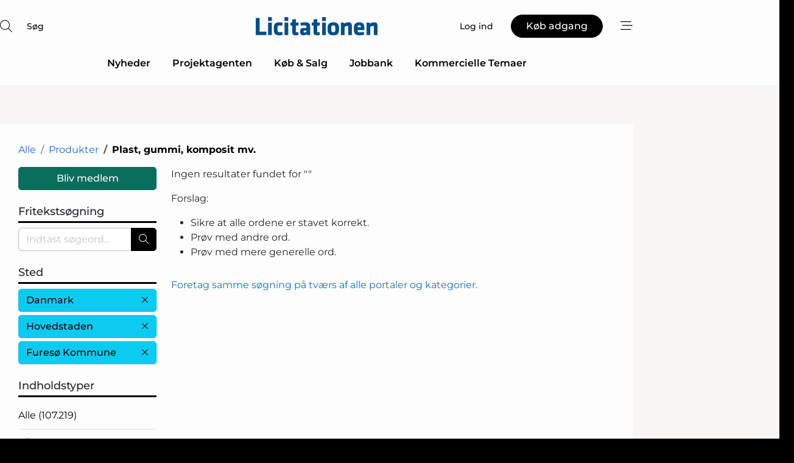

--- FILE ---
content_type: text/html; charset=utf-8
request_url: https://www.google.com/recaptcha/api2/anchor?ar=1&k=6LcZbAgTAAAAAODfOIKuiiorLP67ZM1NeQFjkNub&co=aHR0cHM6Ly93d3cubGljaXRhdGlvbmVuLmRrOjQ0Mw..&hl=da&v=PoyoqOPhxBO7pBk68S4YbpHZ&size=normal&anchor-ms=20000&execute-ms=30000&cb=hximyq3q0yvg
body_size: 49439
content:
<!DOCTYPE HTML><html dir="ltr" lang="da"><head><meta http-equiv="Content-Type" content="text/html; charset=UTF-8">
<meta http-equiv="X-UA-Compatible" content="IE=edge">
<title>reCAPTCHA</title>
<style type="text/css">
/* cyrillic-ext */
@font-face {
  font-family: 'Roboto';
  font-style: normal;
  font-weight: 400;
  font-stretch: 100%;
  src: url(//fonts.gstatic.com/s/roboto/v48/KFO7CnqEu92Fr1ME7kSn66aGLdTylUAMa3GUBHMdazTgWw.woff2) format('woff2');
  unicode-range: U+0460-052F, U+1C80-1C8A, U+20B4, U+2DE0-2DFF, U+A640-A69F, U+FE2E-FE2F;
}
/* cyrillic */
@font-face {
  font-family: 'Roboto';
  font-style: normal;
  font-weight: 400;
  font-stretch: 100%;
  src: url(//fonts.gstatic.com/s/roboto/v48/KFO7CnqEu92Fr1ME7kSn66aGLdTylUAMa3iUBHMdazTgWw.woff2) format('woff2');
  unicode-range: U+0301, U+0400-045F, U+0490-0491, U+04B0-04B1, U+2116;
}
/* greek-ext */
@font-face {
  font-family: 'Roboto';
  font-style: normal;
  font-weight: 400;
  font-stretch: 100%;
  src: url(//fonts.gstatic.com/s/roboto/v48/KFO7CnqEu92Fr1ME7kSn66aGLdTylUAMa3CUBHMdazTgWw.woff2) format('woff2');
  unicode-range: U+1F00-1FFF;
}
/* greek */
@font-face {
  font-family: 'Roboto';
  font-style: normal;
  font-weight: 400;
  font-stretch: 100%;
  src: url(//fonts.gstatic.com/s/roboto/v48/KFO7CnqEu92Fr1ME7kSn66aGLdTylUAMa3-UBHMdazTgWw.woff2) format('woff2');
  unicode-range: U+0370-0377, U+037A-037F, U+0384-038A, U+038C, U+038E-03A1, U+03A3-03FF;
}
/* math */
@font-face {
  font-family: 'Roboto';
  font-style: normal;
  font-weight: 400;
  font-stretch: 100%;
  src: url(//fonts.gstatic.com/s/roboto/v48/KFO7CnqEu92Fr1ME7kSn66aGLdTylUAMawCUBHMdazTgWw.woff2) format('woff2');
  unicode-range: U+0302-0303, U+0305, U+0307-0308, U+0310, U+0312, U+0315, U+031A, U+0326-0327, U+032C, U+032F-0330, U+0332-0333, U+0338, U+033A, U+0346, U+034D, U+0391-03A1, U+03A3-03A9, U+03B1-03C9, U+03D1, U+03D5-03D6, U+03F0-03F1, U+03F4-03F5, U+2016-2017, U+2034-2038, U+203C, U+2040, U+2043, U+2047, U+2050, U+2057, U+205F, U+2070-2071, U+2074-208E, U+2090-209C, U+20D0-20DC, U+20E1, U+20E5-20EF, U+2100-2112, U+2114-2115, U+2117-2121, U+2123-214F, U+2190, U+2192, U+2194-21AE, U+21B0-21E5, U+21F1-21F2, U+21F4-2211, U+2213-2214, U+2216-22FF, U+2308-230B, U+2310, U+2319, U+231C-2321, U+2336-237A, U+237C, U+2395, U+239B-23B7, U+23D0, U+23DC-23E1, U+2474-2475, U+25AF, U+25B3, U+25B7, U+25BD, U+25C1, U+25CA, U+25CC, U+25FB, U+266D-266F, U+27C0-27FF, U+2900-2AFF, U+2B0E-2B11, U+2B30-2B4C, U+2BFE, U+3030, U+FF5B, U+FF5D, U+1D400-1D7FF, U+1EE00-1EEFF;
}
/* symbols */
@font-face {
  font-family: 'Roboto';
  font-style: normal;
  font-weight: 400;
  font-stretch: 100%;
  src: url(//fonts.gstatic.com/s/roboto/v48/KFO7CnqEu92Fr1ME7kSn66aGLdTylUAMaxKUBHMdazTgWw.woff2) format('woff2');
  unicode-range: U+0001-000C, U+000E-001F, U+007F-009F, U+20DD-20E0, U+20E2-20E4, U+2150-218F, U+2190, U+2192, U+2194-2199, U+21AF, U+21E6-21F0, U+21F3, U+2218-2219, U+2299, U+22C4-22C6, U+2300-243F, U+2440-244A, U+2460-24FF, U+25A0-27BF, U+2800-28FF, U+2921-2922, U+2981, U+29BF, U+29EB, U+2B00-2BFF, U+4DC0-4DFF, U+FFF9-FFFB, U+10140-1018E, U+10190-1019C, U+101A0, U+101D0-101FD, U+102E0-102FB, U+10E60-10E7E, U+1D2C0-1D2D3, U+1D2E0-1D37F, U+1F000-1F0FF, U+1F100-1F1AD, U+1F1E6-1F1FF, U+1F30D-1F30F, U+1F315, U+1F31C, U+1F31E, U+1F320-1F32C, U+1F336, U+1F378, U+1F37D, U+1F382, U+1F393-1F39F, U+1F3A7-1F3A8, U+1F3AC-1F3AF, U+1F3C2, U+1F3C4-1F3C6, U+1F3CA-1F3CE, U+1F3D4-1F3E0, U+1F3ED, U+1F3F1-1F3F3, U+1F3F5-1F3F7, U+1F408, U+1F415, U+1F41F, U+1F426, U+1F43F, U+1F441-1F442, U+1F444, U+1F446-1F449, U+1F44C-1F44E, U+1F453, U+1F46A, U+1F47D, U+1F4A3, U+1F4B0, U+1F4B3, U+1F4B9, U+1F4BB, U+1F4BF, U+1F4C8-1F4CB, U+1F4D6, U+1F4DA, U+1F4DF, U+1F4E3-1F4E6, U+1F4EA-1F4ED, U+1F4F7, U+1F4F9-1F4FB, U+1F4FD-1F4FE, U+1F503, U+1F507-1F50B, U+1F50D, U+1F512-1F513, U+1F53E-1F54A, U+1F54F-1F5FA, U+1F610, U+1F650-1F67F, U+1F687, U+1F68D, U+1F691, U+1F694, U+1F698, U+1F6AD, U+1F6B2, U+1F6B9-1F6BA, U+1F6BC, U+1F6C6-1F6CF, U+1F6D3-1F6D7, U+1F6E0-1F6EA, U+1F6F0-1F6F3, U+1F6F7-1F6FC, U+1F700-1F7FF, U+1F800-1F80B, U+1F810-1F847, U+1F850-1F859, U+1F860-1F887, U+1F890-1F8AD, U+1F8B0-1F8BB, U+1F8C0-1F8C1, U+1F900-1F90B, U+1F93B, U+1F946, U+1F984, U+1F996, U+1F9E9, U+1FA00-1FA6F, U+1FA70-1FA7C, U+1FA80-1FA89, U+1FA8F-1FAC6, U+1FACE-1FADC, U+1FADF-1FAE9, U+1FAF0-1FAF8, U+1FB00-1FBFF;
}
/* vietnamese */
@font-face {
  font-family: 'Roboto';
  font-style: normal;
  font-weight: 400;
  font-stretch: 100%;
  src: url(//fonts.gstatic.com/s/roboto/v48/KFO7CnqEu92Fr1ME7kSn66aGLdTylUAMa3OUBHMdazTgWw.woff2) format('woff2');
  unicode-range: U+0102-0103, U+0110-0111, U+0128-0129, U+0168-0169, U+01A0-01A1, U+01AF-01B0, U+0300-0301, U+0303-0304, U+0308-0309, U+0323, U+0329, U+1EA0-1EF9, U+20AB;
}
/* latin-ext */
@font-face {
  font-family: 'Roboto';
  font-style: normal;
  font-weight: 400;
  font-stretch: 100%;
  src: url(//fonts.gstatic.com/s/roboto/v48/KFO7CnqEu92Fr1ME7kSn66aGLdTylUAMa3KUBHMdazTgWw.woff2) format('woff2');
  unicode-range: U+0100-02BA, U+02BD-02C5, U+02C7-02CC, U+02CE-02D7, U+02DD-02FF, U+0304, U+0308, U+0329, U+1D00-1DBF, U+1E00-1E9F, U+1EF2-1EFF, U+2020, U+20A0-20AB, U+20AD-20C0, U+2113, U+2C60-2C7F, U+A720-A7FF;
}
/* latin */
@font-face {
  font-family: 'Roboto';
  font-style: normal;
  font-weight: 400;
  font-stretch: 100%;
  src: url(//fonts.gstatic.com/s/roboto/v48/KFO7CnqEu92Fr1ME7kSn66aGLdTylUAMa3yUBHMdazQ.woff2) format('woff2');
  unicode-range: U+0000-00FF, U+0131, U+0152-0153, U+02BB-02BC, U+02C6, U+02DA, U+02DC, U+0304, U+0308, U+0329, U+2000-206F, U+20AC, U+2122, U+2191, U+2193, U+2212, U+2215, U+FEFF, U+FFFD;
}
/* cyrillic-ext */
@font-face {
  font-family: 'Roboto';
  font-style: normal;
  font-weight: 500;
  font-stretch: 100%;
  src: url(//fonts.gstatic.com/s/roboto/v48/KFO7CnqEu92Fr1ME7kSn66aGLdTylUAMa3GUBHMdazTgWw.woff2) format('woff2');
  unicode-range: U+0460-052F, U+1C80-1C8A, U+20B4, U+2DE0-2DFF, U+A640-A69F, U+FE2E-FE2F;
}
/* cyrillic */
@font-face {
  font-family: 'Roboto';
  font-style: normal;
  font-weight: 500;
  font-stretch: 100%;
  src: url(//fonts.gstatic.com/s/roboto/v48/KFO7CnqEu92Fr1ME7kSn66aGLdTylUAMa3iUBHMdazTgWw.woff2) format('woff2');
  unicode-range: U+0301, U+0400-045F, U+0490-0491, U+04B0-04B1, U+2116;
}
/* greek-ext */
@font-face {
  font-family: 'Roboto';
  font-style: normal;
  font-weight: 500;
  font-stretch: 100%;
  src: url(//fonts.gstatic.com/s/roboto/v48/KFO7CnqEu92Fr1ME7kSn66aGLdTylUAMa3CUBHMdazTgWw.woff2) format('woff2');
  unicode-range: U+1F00-1FFF;
}
/* greek */
@font-face {
  font-family: 'Roboto';
  font-style: normal;
  font-weight: 500;
  font-stretch: 100%;
  src: url(//fonts.gstatic.com/s/roboto/v48/KFO7CnqEu92Fr1ME7kSn66aGLdTylUAMa3-UBHMdazTgWw.woff2) format('woff2');
  unicode-range: U+0370-0377, U+037A-037F, U+0384-038A, U+038C, U+038E-03A1, U+03A3-03FF;
}
/* math */
@font-face {
  font-family: 'Roboto';
  font-style: normal;
  font-weight: 500;
  font-stretch: 100%;
  src: url(//fonts.gstatic.com/s/roboto/v48/KFO7CnqEu92Fr1ME7kSn66aGLdTylUAMawCUBHMdazTgWw.woff2) format('woff2');
  unicode-range: U+0302-0303, U+0305, U+0307-0308, U+0310, U+0312, U+0315, U+031A, U+0326-0327, U+032C, U+032F-0330, U+0332-0333, U+0338, U+033A, U+0346, U+034D, U+0391-03A1, U+03A3-03A9, U+03B1-03C9, U+03D1, U+03D5-03D6, U+03F0-03F1, U+03F4-03F5, U+2016-2017, U+2034-2038, U+203C, U+2040, U+2043, U+2047, U+2050, U+2057, U+205F, U+2070-2071, U+2074-208E, U+2090-209C, U+20D0-20DC, U+20E1, U+20E5-20EF, U+2100-2112, U+2114-2115, U+2117-2121, U+2123-214F, U+2190, U+2192, U+2194-21AE, U+21B0-21E5, U+21F1-21F2, U+21F4-2211, U+2213-2214, U+2216-22FF, U+2308-230B, U+2310, U+2319, U+231C-2321, U+2336-237A, U+237C, U+2395, U+239B-23B7, U+23D0, U+23DC-23E1, U+2474-2475, U+25AF, U+25B3, U+25B7, U+25BD, U+25C1, U+25CA, U+25CC, U+25FB, U+266D-266F, U+27C0-27FF, U+2900-2AFF, U+2B0E-2B11, U+2B30-2B4C, U+2BFE, U+3030, U+FF5B, U+FF5D, U+1D400-1D7FF, U+1EE00-1EEFF;
}
/* symbols */
@font-face {
  font-family: 'Roboto';
  font-style: normal;
  font-weight: 500;
  font-stretch: 100%;
  src: url(//fonts.gstatic.com/s/roboto/v48/KFO7CnqEu92Fr1ME7kSn66aGLdTylUAMaxKUBHMdazTgWw.woff2) format('woff2');
  unicode-range: U+0001-000C, U+000E-001F, U+007F-009F, U+20DD-20E0, U+20E2-20E4, U+2150-218F, U+2190, U+2192, U+2194-2199, U+21AF, U+21E6-21F0, U+21F3, U+2218-2219, U+2299, U+22C4-22C6, U+2300-243F, U+2440-244A, U+2460-24FF, U+25A0-27BF, U+2800-28FF, U+2921-2922, U+2981, U+29BF, U+29EB, U+2B00-2BFF, U+4DC0-4DFF, U+FFF9-FFFB, U+10140-1018E, U+10190-1019C, U+101A0, U+101D0-101FD, U+102E0-102FB, U+10E60-10E7E, U+1D2C0-1D2D3, U+1D2E0-1D37F, U+1F000-1F0FF, U+1F100-1F1AD, U+1F1E6-1F1FF, U+1F30D-1F30F, U+1F315, U+1F31C, U+1F31E, U+1F320-1F32C, U+1F336, U+1F378, U+1F37D, U+1F382, U+1F393-1F39F, U+1F3A7-1F3A8, U+1F3AC-1F3AF, U+1F3C2, U+1F3C4-1F3C6, U+1F3CA-1F3CE, U+1F3D4-1F3E0, U+1F3ED, U+1F3F1-1F3F3, U+1F3F5-1F3F7, U+1F408, U+1F415, U+1F41F, U+1F426, U+1F43F, U+1F441-1F442, U+1F444, U+1F446-1F449, U+1F44C-1F44E, U+1F453, U+1F46A, U+1F47D, U+1F4A3, U+1F4B0, U+1F4B3, U+1F4B9, U+1F4BB, U+1F4BF, U+1F4C8-1F4CB, U+1F4D6, U+1F4DA, U+1F4DF, U+1F4E3-1F4E6, U+1F4EA-1F4ED, U+1F4F7, U+1F4F9-1F4FB, U+1F4FD-1F4FE, U+1F503, U+1F507-1F50B, U+1F50D, U+1F512-1F513, U+1F53E-1F54A, U+1F54F-1F5FA, U+1F610, U+1F650-1F67F, U+1F687, U+1F68D, U+1F691, U+1F694, U+1F698, U+1F6AD, U+1F6B2, U+1F6B9-1F6BA, U+1F6BC, U+1F6C6-1F6CF, U+1F6D3-1F6D7, U+1F6E0-1F6EA, U+1F6F0-1F6F3, U+1F6F7-1F6FC, U+1F700-1F7FF, U+1F800-1F80B, U+1F810-1F847, U+1F850-1F859, U+1F860-1F887, U+1F890-1F8AD, U+1F8B0-1F8BB, U+1F8C0-1F8C1, U+1F900-1F90B, U+1F93B, U+1F946, U+1F984, U+1F996, U+1F9E9, U+1FA00-1FA6F, U+1FA70-1FA7C, U+1FA80-1FA89, U+1FA8F-1FAC6, U+1FACE-1FADC, U+1FADF-1FAE9, U+1FAF0-1FAF8, U+1FB00-1FBFF;
}
/* vietnamese */
@font-face {
  font-family: 'Roboto';
  font-style: normal;
  font-weight: 500;
  font-stretch: 100%;
  src: url(//fonts.gstatic.com/s/roboto/v48/KFO7CnqEu92Fr1ME7kSn66aGLdTylUAMa3OUBHMdazTgWw.woff2) format('woff2');
  unicode-range: U+0102-0103, U+0110-0111, U+0128-0129, U+0168-0169, U+01A0-01A1, U+01AF-01B0, U+0300-0301, U+0303-0304, U+0308-0309, U+0323, U+0329, U+1EA0-1EF9, U+20AB;
}
/* latin-ext */
@font-face {
  font-family: 'Roboto';
  font-style: normal;
  font-weight: 500;
  font-stretch: 100%;
  src: url(//fonts.gstatic.com/s/roboto/v48/KFO7CnqEu92Fr1ME7kSn66aGLdTylUAMa3KUBHMdazTgWw.woff2) format('woff2');
  unicode-range: U+0100-02BA, U+02BD-02C5, U+02C7-02CC, U+02CE-02D7, U+02DD-02FF, U+0304, U+0308, U+0329, U+1D00-1DBF, U+1E00-1E9F, U+1EF2-1EFF, U+2020, U+20A0-20AB, U+20AD-20C0, U+2113, U+2C60-2C7F, U+A720-A7FF;
}
/* latin */
@font-face {
  font-family: 'Roboto';
  font-style: normal;
  font-weight: 500;
  font-stretch: 100%;
  src: url(//fonts.gstatic.com/s/roboto/v48/KFO7CnqEu92Fr1ME7kSn66aGLdTylUAMa3yUBHMdazQ.woff2) format('woff2');
  unicode-range: U+0000-00FF, U+0131, U+0152-0153, U+02BB-02BC, U+02C6, U+02DA, U+02DC, U+0304, U+0308, U+0329, U+2000-206F, U+20AC, U+2122, U+2191, U+2193, U+2212, U+2215, U+FEFF, U+FFFD;
}
/* cyrillic-ext */
@font-face {
  font-family: 'Roboto';
  font-style: normal;
  font-weight: 900;
  font-stretch: 100%;
  src: url(//fonts.gstatic.com/s/roboto/v48/KFO7CnqEu92Fr1ME7kSn66aGLdTylUAMa3GUBHMdazTgWw.woff2) format('woff2');
  unicode-range: U+0460-052F, U+1C80-1C8A, U+20B4, U+2DE0-2DFF, U+A640-A69F, U+FE2E-FE2F;
}
/* cyrillic */
@font-face {
  font-family: 'Roboto';
  font-style: normal;
  font-weight: 900;
  font-stretch: 100%;
  src: url(//fonts.gstatic.com/s/roboto/v48/KFO7CnqEu92Fr1ME7kSn66aGLdTylUAMa3iUBHMdazTgWw.woff2) format('woff2');
  unicode-range: U+0301, U+0400-045F, U+0490-0491, U+04B0-04B1, U+2116;
}
/* greek-ext */
@font-face {
  font-family: 'Roboto';
  font-style: normal;
  font-weight: 900;
  font-stretch: 100%;
  src: url(//fonts.gstatic.com/s/roboto/v48/KFO7CnqEu92Fr1ME7kSn66aGLdTylUAMa3CUBHMdazTgWw.woff2) format('woff2');
  unicode-range: U+1F00-1FFF;
}
/* greek */
@font-face {
  font-family: 'Roboto';
  font-style: normal;
  font-weight: 900;
  font-stretch: 100%;
  src: url(//fonts.gstatic.com/s/roboto/v48/KFO7CnqEu92Fr1ME7kSn66aGLdTylUAMa3-UBHMdazTgWw.woff2) format('woff2');
  unicode-range: U+0370-0377, U+037A-037F, U+0384-038A, U+038C, U+038E-03A1, U+03A3-03FF;
}
/* math */
@font-face {
  font-family: 'Roboto';
  font-style: normal;
  font-weight: 900;
  font-stretch: 100%;
  src: url(//fonts.gstatic.com/s/roboto/v48/KFO7CnqEu92Fr1ME7kSn66aGLdTylUAMawCUBHMdazTgWw.woff2) format('woff2');
  unicode-range: U+0302-0303, U+0305, U+0307-0308, U+0310, U+0312, U+0315, U+031A, U+0326-0327, U+032C, U+032F-0330, U+0332-0333, U+0338, U+033A, U+0346, U+034D, U+0391-03A1, U+03A3-03A9, U+03B1-03C9, U+03D1, U+03D5-03D6, U+03F0-03F1, U+03F4-03F5, U+2016-2017, U+2034-2038, U+203C, U+2040, U+2043, U+2047, U+2050, U+2057, U+205F, U+2070-2071, U+2074-208E, U+2090-209C, U+20D0-20DC, U+20E1, U+20E5-20EF, U+2100-2112, U+2114-2115, U+2117-2121, U+2123-214F, U+2190, U+2192, U+2194-21AE, U+21B0-21E5, U+21F1-21F2, U+21F4-2211, U+2213-2214, U+2216-22FF, U+2308-230B, U+2310, U+2319, U+231C-2321, U+2336-237A, U+237C, U+2395, U+239B-23B7, U+23D0, U+23DC-23E1, U+2474-2475, U+25AF, U+25B3, U+25B7, U+25BD, U+25C1, U+25CA, U+25CC, U+25FB, U+266D-266F, U+27C0-27FF, U+2900-2AFF, U+2B0E-2B11, U+2B30-2B4C, U+2BFE, U+3030, U+FF5B, U+FF5D, U+1D400-1D7FF, U+1EE00-1EEFF;
}
/* symbols */
@font-face {
  font-family: 'Roboto';
  font-style: normal;
  font-weight: 900;
  font-stretch: 100%;
  src: url(//fonts.gstatic.com/s/roboto/v48/KFO7CnqEu92Fr1ME7kSn66aGLdTylUAMaxKUBHMdazTgWw.woff2) format('woff2');
  unicode-range: U+0001-000C, U+000E-001F, U+007F-009F, U+20DD-20E0, U+20E2-20E4, U+2150-218F, U+2190, U+2192, U+2194-2199, U+21AF, U+21E6-21F0, U+21F3, U+2218-2219, U+2299, U+22C4-22C6, U+2300-243F, U+2440-244A, U+2460-24FF, U+25A0-27BF, U+2800-28FF, U+2921-2922, U+2981, U+29BF, U+29EB, U+2B00-2BFF, U+4DC0-4DFF, U+FFF9-FFFB, U+10140-1018E, U+10190-1019C, U+101A0, U+101D0-101FD, U+102E0-102FB, U+10E60-10E7E, U+1D2C0-1D2D3, U+1D2E0-1D37F, U+1F000-1F0FF, U+1F100-1F1AD, U+1F1E6-1F1FF, U+1F30D-1F30F, U+1F315, U+1F31C, U+1F31E, U+1F320-1F32C, U+1F336, U+1F378, U+1F37D, U+1F382, U+1F393-1F39F, U+1F3A7-1F3A8, U+1F3AC-1F3AF, U+1F3C2, U+1F3C4-1F3C6, U+1F3CA-1F3CE, U+1F3D4-1F3E0, U+1F3ED, U+1F3F1-1F3F3, U+1F3F5-1F3F7, U+1F408, U+1F415, U+1F41F, U+1F426, U+1F43F, U+1F441-1F442, U+1F444, U+1F446-1F449, U+1F44C-1F44E, U+1F453, U+1F46A, U+1F47D, U+1F4A3, U+1F4B0, U+1F4B3, U+1F4B9, U+1F4BB, U+1F4BF, U+1F4C8-1F4CB, U+1F4D6, U+1F4DA, U+1F4DF, U+1F4E3-1F4E6, U+1F4EA-1F4ED, U+1F4F7, U+1F4F9-1F4FB, U+1F4FD-1F4FE, U+1F503, U+1F507-1F50B, U+1F50D, U+1F512-1F513, U+1F53E-1F54A, U+1F54F-1F5FA, U+1F610, U+1F650-1F67F, U+1F687, U+1F68D, U+1F691, U+1F694, U+1F698, U+1F6AD, U+1F6B2, U+1F6B9-1F6BA, U+1F6BC, U+1F6C6-1F6CF, U+1F6D3-1F6D7, U+1F6E0-1F6EA, U+1F6F0-1F6F3, U+1F6F7-1F6FC, U+1F700-1F7FF, U+1F800-1F80B, U+1F810-1F847, U+1F850-1F859, U+1F860-1F887, U+1F890-1F8AD, U+1F8B0-1F8BB, U+1F8C0-1F8C1, U+1F900-1F90B, U+1F93B, U+1F946, U+1F984, U+1F996, U+1F9E9, U+1FA00-1FA6F, U+1FA70-1FA7C, U+1FA80-1FA89, U+1FA8F-1FAC6, U+1FACE-1FADC, U+1FADF-1FAE9, U+1FAF0-1FAF8, U+1FB00-1FBFF;
}
/* vietnamese */
@font-face {
  font-family: 'Roboto';
  font-style: normal;
  font-weight: 900;
  font-stretch: 100%;
  src: url(//fonts.gstatic.com/s/roboto/v48/KFO7CnqEu92Fr1ME7kSn66aGLdTylUAMa3OUBHMdazTgWw.woff2) format('woff2');
  unicode-range: U+0102-0103, U+0110-0111, U+0128-0129, U+0168-0169, U+01A0-01A1, U+01AF-01B0, U+0300-0301, U+0303-0304, U+0308-0309, U+0323, U+0329, U+1EA0-1EF9, U+20AB;
}
/* latin-ext */
@font-face {
  font-family: 'Roboto';
  font-style: normal;
  font-weight: 900;
  font-stretch: 100%;
  src: url(//fonts.gstatic.com/s/roboto/v48/KFO7CnqEu92Fr1ME7kSn66aGLdTylUAMa3KUBHMdazTgWw.woff2) format('woff2');
  unicode-range: U+0100-02BA, U+02BD-02C5, U+02C7-02CC, U+02CE-02D7, U+02DD-02FF, U+0304, U+0308, U+0329, U+1D00-1DBF, U+1E00-1E9F, U+1EF2-1EFF, U+2020, U+20A0-20AB, U+20AD-20C0, U+2113, U+2C60-2C7F, U+A720-A7FF;
}
/* latin */
@font-face {
  font-family: 'Roboto';
  font-style: normal;
  font-weight: 900;
  font-stretch: 100%;
  src: url(//fonts.gstatic.com/s/roboto/v48/KFO7CnqEu92Fr1ME7kSn66aGLdTylUAMa3yUBHMdazQ.woff2) format('woff2');
  unicode-range: U+0000-00FF, U+0131, U+0152-0153, U+02BB-02BC, U+02C6, U+02DA, U+02DC, U+0304, U+0308, U+0329, U+2000-206F, U+20AC, U+2122, U+2191, U+2193, U+2212, U+2215, U+FEFF, U+FFFD;
}

</style>
<link rel="stylesheet" type="text/css" href="https://www.gstatic.com/recaptcha/releases/PoyoqOPhxBO7pBk68S4YbpHZ/styles__ltr.css">
<script nonce="TLEhJ968UZXfEF34ao-pOQ" type="text/javascript">window['__recaptcha_api'] = 'https://www.google.com/recaptcha/api2/';</script>
<script type="text/javascript" src="https://www.gstatic.com/recaptcha/releases/PoyoqOPhxBO7pBk68S4YbpHZ/recaptcha__da.js" nonce="TLEhJ968UZXfEF34ao-pOQ">
      
    </script></head>
<body><div id="rc-anchor-alert" class="rc-anchor-alert"></div>
<input type="hidden" id="recaptcha-token" value="[base64]">
<script type="text/javascript" nonce="TLEhJ968UZXfEF34ao-pOQ">
      recaptcha.anchor.Main.init("[\x22ainput\x22,[\x22bgdata\x22,\x22\x22,\[base64]/[base64]/[base64]/KE4oMTI0LHYsdi5HKSxMWihsLHYpKTpOKDEyNCx2LGwpLFYpLHYpLFQpKSxGKDE3MSx2KX0scjc9ZnVuY3Rpb24obCl7cmV0dXJuIGx9LEM9ZnVuY3Rpb24obCxWLHYpe04odixsLFYpLFZbYWtdPTI3OTZ9LG49ZnVuY3Rpb24obCxWKXtWLlg9KChWLlg/[base64]/[base64]/[base64]/[base64]/[base64]/[base64]/[base64]/[base64]/[base64]/[base64]/[base64]\\u003d\x22,\[base64]\\u003d\x22,\[base64]/woPDmsOpwoQnwprDssKhwrbClMKIVT4SwpbChlHDg1AiwqvCp8KjwpY/D8KJw5dcAcKQwrMMCsKVwqDCpcKcZsOkFcKQw7PCnUrDncKNw6onR8OBKsK/c8Oow6nCrcO1B8OyYy7DoCQsw4dPw6LDqMO3AcO4EMOaEsOKH1csRQPCiwjCm8KVNwpew6cKw5nDlUNxNRLCvih2ZsOLJcOrw4nDqsOCwrnCtATCtmTDil9Bw4fCtifClsOYwp3Dkg/DtcKlwpdrw4Nvw60Kw4AqORnCogfDtXQtw4HCiyh2G8OMwrAUwo5pBMKvw7zCnMOrGsKtwrjDnwPCijTCpijDhsKzFRE+wqlNR2IOwo3DvGoRJy/Cg8KLHMKzJUHDhsOKV8O9d8K4U1XDjCvCvMOzaH82bsOfbcKBwrnDiXHDo2UswqTDlMOXTcO/[base64]/WCfCicKnwoIbwrB3wqrCisKyw5rDildZazB6w5hFG1QVRCPDgcKwwqt4QWlWc2wbwr3CnGnDqXzDljjCjD/[base64]/DmR3DpS7CicORCzPCssOGwrTDlVfCuMOBwqbDqz1cw4rCrcO5PEc5w6Euw4UqOz3Dl3BzG8O/wpZswovDjU5PwqhiJ8O5UcKdwo7CucKpwojCkU0Owod9wpzCqsOVwrLDvXrDrcO5R8KGw77CphpXE3sKJj/CocKTwqtAw6x/wqkdHMKNEsKYw5LDq0/ChVg3w55+PVrDjMKXwoVMbHQoLMKywp4RQMOCeHlVw4gqwqtHKQjCqMOrw6XClMOKORhqw6DCnsObwq/[base64]/DjsOQw5EtHVnDqsOffl0QH8Kmwr7DrsKUw7vDmsKCwqnDocOEw53CsQ9vK8KZw5M2Zi4Twr/DqxjCvsKEw6TDhsK+EMOqwp/CssKzwrLCrgB8wqMiccOVwq9Zwqxew4HDtcORC1fCrQ/ChW50woQUVcOhwpHDo8O6X8OYw4jCjMK4w49BVAnCl8K7w5HCnMKNZR/[base64]/Cq8Kcw5YoBsKHVcOaSTZkw4kPwrPCt3TCgsOLw5nCncK7w5DDnhAxwpHCr0ESwr/DqMKlYMKkw5LCocK+elPDocKtRsKtNsKtw6x+K8OOal/[base64]/CuMK7QVApWMOOWXPChsKcAMOTw4pRQW9Aw73DkcK/w6DDmRUhw5nDrsKNMMOiFsKgUGTDnUNzTTzDk2rCrAPDmSwOwpVSPMOPw71RD8OMXsK4L8OWwoFiLB3DuMKyw457JsOxwpxEwp/CkhBowp3DhQ5HY1MEFiXDkMK0w4NFwovDkMOUw4RHw4/Di0oNwoBTfMKNP8KtNsKGwpHDj8KeAjHDlk8pwoBswqwGw4ZDw5x7O8Kcw4zCiAxxNcOtWzrCrMKVIGbDu2doYFLDnhHDnVvDjsKnw58/[base64]/[base64]/CjGDCnHPDo14DwrTDocOieXBEw5J8w7/Ds8KQw4hmXMO+SMKlwpxFwol4R8Onw4PDlMOrwoNFcMOGHEnCti/[base64]/Ch0xBAMOFwr/[base64]/[base64]/CiMKPwpfDgcOMwpFzCsO/[base64]/[base64]/CpMKiRXEhwoDCmcKVwo/CtMOlYMKhw4A6E31Aw60+wr9UCFZbw6EMDcKjwooKBjPDphg4aXPCncKLw6bDocOpw55vGl3CthvCkWDDv8KZIHLChTrCu8O/w6ZbwqfDicKqfcKYwrcdBgh5w5TDlsKGYkRXf8KHd8OzfxXCn8OnwpF7TsOKFiw/w5nCoMOuE8OSw53Cm2HCmEUoYT0mfwzDscKAwozDrxseYsK/KcOew7TCsMOSLcOuwqkeIcOSwoQ0woJWw6vCg8KpF8KawqbDgcKxHsOew5DDhcOtw5rDt07Dsxhvw68OCcKbwpXCksKhTcK/w4vDi8O/PlgcwrHDtMOfK8KmesKWwpAVScKjNMKxw5lFLcKYXW9QwpnCjsO2MzF0FsOzwoHDplJyBirCosO7N8OWTl8rXmTDqcKICRtmXlp1IMO5RBnDrMOvT8KDFMOwwqfCoMOuJCPCi15dwqzDrMOhworDkMO/GibCqkfDlcOjw4EZVAfDl8OAwq/[base64]/Qi/[base64]/[base64]/LMO7w4FlQE9ewrNVwoUPL3kjwobCqHfDokscZ8K4ahvCnsKmMnZaGFrDtcO6wrnCiywkSsO9w5zCjwZRF3HDigzDl1N/wpd1DsK0w5XCmcK7XCYuw6LCrTnDnj95w4w4w7LCsTsIRgRBwqTCtMKyd8KZEDjDkF/[base64]/Dqh/DjzwYwr0Hwp7ClcO9w5PCmcKTwovDvQJbH8K/eUh3M0DDoycDwovDqgjCpUjCncKjwppow4lbAsKUd8OsesKOw487ah7DmMKKw6F1SsKjQgbCisOrwq/CusOACk3CmilddcKDw5nDhFXCoULDmTDCrMK8aMOmw51+e8OHcghHNsOFwqvCqsKewqIsfUfDtsOUwq/ClX7DhzzDtHkxZMONccOXw5PDpMO2wpLCqx7CssOEGMKiFm/CpsK4w5AGHD/CmkDCtcKVRhQrw4YIw4gKw5Zgw7DCk8OMUsORwrHDhMOLXT4NwoEdwqI5V8KEWmllw4sLwqTCu8OtIyREB8KQwpbDtsKfwobCuDwfNcOVDcKufw8GV3/[base64]/DvXYlw7PDgQvCtQNKwrDDhMOZMDLDnRDCpcK4FDDDo3HCgsK3bMOSRMKyw7HDn8KQwo0Ew47CqcOLL37CtyLCoXjCnVJFw7vDsWYwZS4nBMOzZ8KTwp/DlsOdH8KEwrNcLcOSwp3Ds8KSw5XDtsOvwpvDqhXDmw/CumNgOHbDuQrDhwXDpsKqcsKLcX0rN1vCrMOQFVHDpMOiw6PDuMOrBngXwqDDjkrDh8Kjw6ojw7wVFMKNGMKYbcKoEXTDhnvCkMOfFnljw4VZwqZ6wpvDg0kXO1AXM8ODw7ZfRjzCgcKSeMK3AMK6w6FBw7fDuQDChETDl3/Dn8KUEMK/CWhFFzNDJMKmF8OkOsOEOWpCw7bCpm7DhcOzX8KOw4jCqMOswrdHWcKcwp7CoQDChsKSwq/CkwFxwolww5jCvMKhw5zCv0/DtBkuwpTCmcKgw5dfwoLDlzlNwqXCs1gaGsOrD8K0w49Uw4g1wozCiMOkQwFMw4IMw6rCp3PCg13Du2TCgGoiw71UVMKwZ1fDnCIURXwpd8OXwpTCthM2w6TDpMOjwo/Dr0NRZlMew4nCsUDDh158NypuGcKCwokbesK3w4nDmgMqPcOOwrTCncKtY8OJWMOCwodZTMORAgsEccOsw6LCosOVwqVlw4czR23CpwTCvsKWw7TDg8OdLwNZJ2BFMWzDgG/CrgLDiE50wrrCj3vCmhDCnMOIw5UAw4UzMT4eHMOMw7LClA1Rw5fDvzYbwozDphE+w7oMw5NTwq4fwoTCiMOqDMOEwr9xSX48w43Dr1rCg8K0SzBvwo3CvjIbE8KEAg04BhprG8O7wpzDgsKjU8KGwpXDgzzDmSDCoC4Lw7vCrDrChzPCucOVYnJ7wq/DgzjDkT/CrMOzeW8SQsKYwq91aQrCj8Kew5bCpcOJecORwrZpZgsNEA7CugrDgcOsL8KAWVrCnlRWfMKrwppIw7hdwqnDo8OMw4jCqMOBXsO0RkrDoMOqwqfDuF9vwqtsQMKMw7lQRcO4P0/DkXXCvTMnLMK1bCDDhcK+wqjCgzPDlAzCnsKFYkd8wpLCnQLChX/CpjpQBsOVR8OoCXrDvsKgwoLDnsKjLlfCvjYsQcO4TcOrw5R/w7LClsOxM8Klw4nCkCzCoBrCkmVXW8K7Viwbw5PCsCpzZcOEwpPCsHrDiQITwoB0wqRgKE/[base64]/[base64]/Cg8ODPsKVwrPDuz/[base64]/wqQnw6jDtsO1LsKmX8ONBETCgG/DssO8egI9G2Fqw6VINTvDlsKrUcK6w7DDhVTCj8OYwqrDocKxw4/[base64]/[base64]/ChMOZwoHDqDLCsR/[base64]/P8Kgwr7DrMKtc1wlwozCi8OwZsOjwrvDvTTDpWg8bcKGwrXDpMOvecK9wpRUw4MwP3XCtcO1OBxiIjvCjUbDicKHw7/Cr8OYw47Dq8OGUcKdwozDmBTDnA/DgUwPwqrDsMK6UcKZE8OUP3wAwoUbwoEIUzXDpTl3w7bCigbCv25KwoXDnz7Cu0R8w4LCs3wMw5AIw6/DuFTCnGcTwoHCtzlrT3hbR3DDsCMNKMOsckvCh8OhGMOawrZGTsKqwrTDlcKDwrbCsCnDmlYVPzIxNHY8w4XDgARGEiLClWp8woTDi8O7w7RMPcO8w4bDjkJyIsK6HxvCqlfCo1wLwqXCksKPGTR9wprClBnDpcKOJMKvwoFKwp4zwoxeWsOBLsO/w5LCqcK2STdNw6DDqsKxw5QqasOcwrzCmSPCrMO4w6hPw5TDhMKIw7DCs8O9w6XCg8K+w5VLwo/DgcOlTTs6V8K1w6TDr8O0w7lWCyMww7hhZGPDojbDjsO7wovCncKpDMKNdCHDomozwrgtw4dkwqXCqGfDsMO3Rm3CumjDqMOjwrnDmgnCllzChMOdwol/GybCnlY0wodkw7BLw5tFCcOiBQNJwqDCj8OTw6jCkQjDkR/[base64]/[base64]/[base64]/[base64]/DgjkEwrxnw4l2IFxTwrXCkMKoSMKeV1fChGMGwq3DlsOsw4PDinhAw5HDt8KNAsKedDRgax/DkXYMYcKdwqDDhkguGHdmYy/CvmbDjzYkwoQdP1vCkyTDh0xVHcKmw4nDgjPDoMOOHGxYw4d2dT9Fw7/DnsOrw64+wr9dw71bw77DuT47TX3Dl2MaacKKOcK9wrDDoCfDgT/CpSU4V8KowrsrGz3CiMODwoPChzTCpMO9w4fDjUx8ACXDqA/DksKvwphJw4/[base64]/PMO2w6LDmy8gC8KfwrfCnQBnFsKJw4JAw5sTw6fDsw/CtGAtKcKCw717w65lw5s2RcKwDjrDlMOowoYzRcO2f8KiNBjDl8K4AUJ5w6wJwojCiMKMWnHClcKWUsK2bsKnQMKqZ8OkEsKcw4/[base64]/CiEjCq8K/wq3DqsOqw7hPEy9zw5PCqMOgV8ORw7IZwrHClsO0w6jDqMKIN8O4w4XCn0Y4wolcXxJhw5UtWMO0exN7w4YYwpXCm14mw5HCp8KJLy8uBh7DpzPCi8OxwozCksKLwpISBm5qwrTDsDnCq8KYXENSwofCn8Kpw5dCMB48w7/[base64]/DoiPDuXXCl8Kiw7pvwq5Dw658QnbCi8OPwoHCo8KMw53CkkTDgsKTw79FGjgUwpV6wpgBb1nCisO9w7k1w4xzPArDi8KqYMK/cXEpwrRwFk3CnMOewobDocOcYXrCnx/ChcOEesKeBMOyw6fCqMKoKWJkwr7CoMKeLsKcGzTDolnCgsOew71LBzHDgRvCgsOqw4DDg2QPcsKJw6Ujw7h6w4wgOQFvck1Fw6/[base64]/w7oRwrrCvjElSMK9w4EZwqMowqYCw5dew5ZMwp/Dq8KDBG7Do1wjewPCrAzCmhQHAnsHwo0qw7DCiMOZwrc1ecKeLm9QZsOSMsKwb8O9woJqwoQKX8KZMx5nwqXCi8Kawq/DpB4Ja0HCq0FJAsKvNW/DinTCrlvDosKyJsKaw53Dn8KIRMO9LxnCgMKTwpkmw54oXMKmwoPDvj7DqsK+alAOwpUlwrzDjAXDijXDpClFwo4XIj/CpcK+wqHCrsKgF8OrwonCtj7Dni9zYSHCvzokZ2JCwpjCk8O0EsKhwrIowq7ChWTDtcOvQU/DrsOUw5PCmhkpwotbwpfCvzDCk8Ohwo0WwoIdCQ7DlXfClcKXw4hkw5vCl8KMwqvCi8KGEAk5wpzDpRNuPEvCl8K9DsOaZsKswrdmGMK0O8KIwpALNGAhHwBnwrHDombCmEsDEsO0Y2/DjMKrFUDCssKaGsOuw5clI0HChAxhTSPDnkw2wpI0wrvDj2gQw6QDOMKtflQqA8Onw6UXwpRwdQ0KIMOSw5RxaMKCZMK0QsO2fH7CncOtw7cnw5/[base64]/[base64]/CgsKnRsORw58pwonDh8OQw6p6wrwYw7XDm34sMCjDsMKbTMK8w4pCS8OzYsK7fG/[base64]/[base64]/wqnCgsK9wqtaw4bCkmzCsXnDlRxvC8OwPCVOI8KsQsKwwqvDmsKjdlVyw5jDoMKZwrBiw6rDg8KIZErDm8KtTCnDg08/wooXasKjeW5owqE7wpoUwoPCrmzCnQwtw7vDrcOtw7hwdMO+wonDlsK4wrDDlGPCjQIKDhnCk8O1OQA3wrsHwopdw7PCuQd2EMKsYmk3ZlvCmMKrwrHDj2tJw45yLUUBAztmw6gMKTF8w5Rew6wYUwFZw7HDssK5w6/CmMK1wqBHM8OWwofCtMKaKh3DklXCqMOpG8OGWMKWw7DCj8KMXBsZRlTCjUgCMMO5e8K2cGBjcDATwpJYwqHCjsKgTRg0HcKxw7PDgcOZFsOVw4PCn8K0G1nDqBl5w4Y6X153w6Rdw5bDuMK/LcK7VwELZcKXw5Q8WVpLdXHDicOIw6M7w6LDqwzDoyUWKnlUw4Jow7DDq8Kuwpsxw5bCqATCkcKkDcOfw7jDvsOKci3DpTPDpMOiwpARTApEw6c8w7osw4TCt3bCrHI5AMKDcWRdw7bCsR/[base64]/[base64]/Dl2XDgcOew4xwClPDihNBbQlBexAZC8OAwqXCusO5S8OxTEssNGrClMOuL8ObH8KewqUpWsOqwqNdNcO9woMmO1g/GF0sTE4CW8OXE1/DrGnCgwtKw5p+wp7Cl8OSTE8zw6lhZMKyw7rCoMK3w7bCgMOxw6fDncOpLsOFwqUqwr/DtlLCgcKvZ8OJQ8ODdwPDhWlTw6ceVsOMwrfDgG1+wrkEaMKjED7Dm8OMw4FBwo3Com8Iw4bCuEViw6LDjj8Hwqlmw75GBEDCl8KmDsOqw5Uywo/[base64]/CjxzDvMOWwrkwwrrDg8Omwq0/w6Rqw5fCqyfCrcKga0LDnW/CjlkAw6jDr8Kfw6FTAcKiw5XDmQU9w6LDpcKDwp4Lw4TCnG9wPsOjTyDCk8KpEcOWw6AWw5gyElPCvcKHZxvClHpUwowNTcOPwoXDmyXCkcKDwoROwrnDkzAwwoMFw7XDuA3DomPDoMKJw4/ClyXDpsKDwprCq8O7wqwww4PDjS1lf0IRwqdiKMKgbMOkAsOVwrwmYDPCrSDDrlLDtMKjEm3Dk8OjwrjCrys5w7PCkcOnRRjCuHAVSMK0P1nDlEMXHV9kKsO6A3g4XGjDikrDrk/DnsKzw7PDu8OWTsOac1fDscKvX1Z9NMKiw7tLNRrDsUJiAsOiw7jCk8OSYsOYwp3Cp3/[base64]/CicKQBE1NwptowrZAasKWTMOvw6kQwqTCr8OFw7o8wrlywp0eNwXDt1jClsKLGE9Pwq/[base64]/CocKnTMKyw6ZHwqvCr14SLMOzw5/DhkDDjx7DgMK5w5RDwq5lKklhwqDDqMKnwqDCkDdcw6zDiMKMwoJFRxhLwrfDohjCvStYw6TDjifDtjVHw6rDhAPClVIsw4bCrwLDnsO+KsOVesKrwq/DijfCu8OJOsO2CGxpwpLDjHbCpcKMwovDgcOHTcOKwpLDrVlmDsKRw6XDt8KcdMKIw6DCvcKbEMKPwq1fw4V5YhVDU8ONAcKqwpt0wqEbwpB4STVPJ0DDgx7DusKtwpE/w7AWwq3Dpn1ED3vCl1owP8OSJ2hqRcKwNMKKwr3CgMOow7vDnVgpQ8ORw4rDjcOheC/ChSMPwozDm8OPHsKCJWZjw7zDoyE6ehMGw7Enw4EDPsO7NMKFBDLDicKMY13ClcOXHGnDlcOhPB94AB8NesK3wroCJ3Z3woIkCx/[base64]/DmcO0w7QyIsOgwozDksOqwpoyEUQPW8KbwpN1HcKOBQrDvX/CsUAxXcO6w5rDjHIZayMkwq/[base64]/[base64]/[base64]/[base64]/wohscSdeLinDtHZoA8KCUl0sUWNww71zJcOGw4DCusOMCCoWwpdvD8KgBsO0wqgkTnnCtXErVcOoe3fDk8OvDsOrwqhjIMOuw6nCnSY4w5sFw6RZf8KAIhXCtcOHG8KowqDDssORw7o1ZmTCuHnCqS4nwrZcw6bCs8KOTm/DnsOBHGXDnsO5RMKGfwHClQB5w7tFwq/[base64]/DmnpRZlbDlT0IQ1Mxw4HDmxnDoDfDlnHCtMOKwoTDkMObOMO/[base64]/E3Q4SsOrTcORwrcQw5sewoxtVcOXGsKsHcONe0/[base64]/Cl8KLDGnCs8OTVcKLN8OBwprCnMOhwpYYw5QQwqgoKcKxL8K7w7zCs8O3w6MeWsKlw4hgw6bCncOqGsK1wqN2wpRNb39dWSMjwrDDtsKvW8KbwoUUw7bDrMOdKcO3w7/[base64]/[base64]/Dn8Oxw51fb03Di8ODwrPDqG7DisKwdcK3w7jDjEzCjUbDjsOcw6PDsyR8AMKmO3jCoBrDq8Oxw7fCswsjRmDChEnDkMOJD8K6w47DlwjCgGrCtShlw4rCtcKYWErCpSImQTnDhsOBdMKQDF/DjxTDuMKkQ8KLNsObw5TDsHUOw6LDisKxHQMqw4fDoCrDhmx3woNawq7Dn01SOg7CjC3CnyQaEmfCkSXDnU7CqAXDsScqQD9rL3TDlyIgP1Ilw7Fic8ObVnU4T0/DkWN5wpt7dsO7ecOYZG0wR8OIwoTCskZXbMKbeMKId8OQw41mw6VJw5DCu2IIwrd1wpDDog3CicOgKiPCii0Gw6LCtcO/w4dpw58iw7FdEMKiw4l4w4nDjn3Dt249bERIw6nCqMO7RMKpesO7W8KPw6HCoS7DsVLCqsKKJG0zX0jDs1xzKcOzNB1AIsKMFMKuWVAJAyhafMK+w7QEw5Fsw6nDocKKPMKDwrs+w4XDr2kgw79Me8K/wqMnR1o2w5kiGcOkwqF4PMKMwrDDrsOFw6EHwqoxwoRfcmUUBsKJwqsnPcKPwp7DocKfw4deI8KRGBsTwqguQsK3w67Dmi41wojDl0YRwqc6w6/[base64]/Dunwkw6BQwpYiw4gdworDnhzDrD7DjMOqwr7Dg3k3woTCvMO4HmRlwofDn1XCjw/Dv0DDtXJkwpAUw6kpw4suVgZHA2BaH8OpQMOzwoYVw6vCgXlBDQMMw7fCqMO8H8O5RH8vwrfDqsKew5fDg8O5w54kwr/Do8OTHcOgw6DDtsOgbCojw6rCkUrCuh/CrVPCmSzCtlPCoWgAeU07wo9hwr7DrVN4wo3Co8OxwobDicOywrs7wp4eHcK3w4cAdFg/wqQhCsOPw7s/w41FBiMDw4A/aivCi8OAIDp6wp3DpGjDnsOYwo3CgMKfw6jDi8OkMcK+QMKbwpEGKgVrPzvDgcK1RsKPR8O3LMK0wpLDnxTCmBXDuF5Fd31yB8OofyrCqBfDq1HDmcO4NMOcK8Orwq0TUmPCoMO0w5zDr8KTBMKsw6Zlw4nDhl/DowJHaVN/wrHDnMOtw7PCgsKdwrc5w4RLLsKZAUHCn8K0w6MEw7bCkG/[base64]/DrMKNwq1VTiUsQ8KCwpYDw7HCiMOWwrglwpfDlCQzw4p1FsOoHsOUwr9UwqzDt8KbwojCn3ReegbColQuA8KIw5/[base64]/[base64]/CpSDCicKkWAFkB23CqTrDlwsaYFAowqPDuGtVW8KNRsKRJxvCi8OKw6fDrwzDlMOfDE/Dn8KPwqJjwqwbYCEOUSfDqMKrT8OcbldlEcO5w5Zwwp7DoSfDjlkgwpjCgcObBsOFP3PDjWtcw7pBwq7DrMKXUmzCi1BVLsOBwo/[base64]/CqsKcQcKywrg4woHDjsONRsKYwpvCgzDCn8OiIHhZDSpyw4bCmATCjMK3wrZow4zDl8K4wqXCqMOtwpcSJCRgwp0IwrtQHSEMEcKoFgvCvw8LCcOGwqIVwrdNwqPCj1vDrMKWJQLDmcKFwo0/w7whA8O4wpfDoXlqVcKjwq1CXyfCpBFtw6zDuCXDrcOfB8KSAsOeGcOYwrZmwoPCtcKzeMORwo3CqcO4bX0rwrp8wrvDi8O9esOvw6FNwp/DgcKhwrAjRwDDjMKKesOCB8OzZHhkw7p3fmA1wqnDvMK+wqdndsKhA8OPdsKawr7DumzDiT16w6/CqsOyw4nDqADCgHRcw4wpXzjCmC1sGMOcw5VXw4DDlsKRZgAtCMOQE8K2wpTDmsOjw7TCnsOxJQrCgMOKSsKlw4HDnDXCvMKOL0tWwoE9w7bDicKqw6cJL8KcclvDqMOmw4/DrXHDgsOMM8OhwqhfJTkyDBxUGzhTwrjDm8KaZ3hQwqXDsyoIwrtEaMKnwpvCosKAwpTDr3UUZ3kUbAEMSmYKw7PDrC8LAMKQw5QIw7HCuhBwUcOSFsKUU8Kdwq3CpcOxYkxXexbDgG8LM8OQC2DDmD8YwqnDsMOYS8K+w47DpGvCvMK/wpRNwrZEcsKzw6bDj8Onw51IwpTDl8KdwqbDkSfCijvDsUHDmsKQwobDmxLDlMOSwoXDscOJIkwUwrFww6VAbsKCMwzDl8KmRyrDt8K2Im/CgTjCuMKRAMOCSH8IwojClmo0w6ouwpUbwpHCjAPCh8KoEMKswpoZUg9MI8OhQMOzfGnCpGdSw5QUZH1mw5zCrMKiTlbCpk/[base64]/CvW7CoMOxwokUD8OgOMOIw4MTNsKXHMKqwqzDuQQOwr4dTGTDlsKgfMOwLMOOw7VRw6HCgsOTBDVBVMKJK8O+WMKAGg98O8OFw6jCmxrDmcOswqh7NMK+OVg3ZMOUwqHCnsODZMOHw7YdJMOcw4oCXk/DpnXDlsK7wrxEQcKgw4ssDER5wpknScOwRcOvwq4zfcKvPxo0wo7ChcKow6J6wojDr8K7AAnCn0zCsS0xC8KIw6kBwoDCnXUCcUowFWQOwqcCfh5iA8KjZEwcCSLCgsKJB8OUw4PDr8Ocw4rDsCcJHcKzwrHDmDhVJcKNw7VmNWXCpgslOBgHw7/Dl8KowrnDmxfCqg8cO8OFfAkmw5/[base64]/[base64]/DtSx1eRnDm8OGwqoXX8KowqcLw58wwpR/w63CvsK/VMOxw6Acw4YSGcOjCMKswrnDq8K5LDV2w47CqCgZThcib8KaXmJ+wqvDgAXClx1eE8KUYsK9MT3CvWjDvcOhw6HCusK+w65xKnDChDlfw4diVjxWH8KyIBwzCA/DjzU8am5wYlVPflIhHxbDkRwnVsOpw7MJw6LCk8OJU8O3wr4Gwrt0YVPDjcKDwrNZRlLCui5BwqPDg8K5U8O+wq59NcKjwrTDhMKxwqDDmzjDh8K1w5ZsM0zDvMKaN8KqBcK7PhBnBgNKOjfCocKEw4rCpxfCt8Kqwrd0X8OVwpFGDMK2UMOcNsKnIVDDpT/DrMKrJ1DDuMK3AmoYV8KuCkZGD8OYPTnCpMKdwpkMw5/CpsKkwrt2wpAswozCoFnDj2fDuMOAI8K/AwLCiMKTVmDCt8K2GMOYw4kmw6FGUHMXw4oDJELCo8Omw43DvXFswoB+csKzE8OQbsKewrNRJnBuw7DClsKVXsOjw5HDs8KEaWsNPMKIw6HDoMOIw6nCuMKHTEDCr8OIwqzDsE3DsHTDs08xDCvDosOXw5M0BMOgwqFAM8KWGcO/w48lE0jChyXCh0rDi0/DvcOgKBXDthUpw7rDjjXCusOXHVNiw5bCusOWw7Emw7Z+VHR7LDxdL8Kdw4NTw7UbwrDDpnJswrU+wqg6wqg1wqXCssKTNcKfFXhOJsKpwrhfbcKZw6/CiMOfwoZyDMKdw4d2FQFrScOlN17CrMK1w7M2w7AEw4LCv8OEAcKEdkjDpsOhwpQUOsO7eX5YFsKjGSYmB2RfXsKIbl/CvhHCmAZ1E3/CrXQowql6wowmw5/CscKsw7DCpsKqf8KcHW/DtWLDqR4kBMKBU8KgbSQRw7PCuhxzVcKpw755wp85wolwwpAXw7bDhsOGdcKwf8OkSU4+wqkiw6kkw6XCj157HTHDnk58Gm5cw6ZCEjQtwqBSai/[base64]/woNjbnnCrcKqYsKoAMOBwrdrMjvCm8KUVjvDisK2H3phUcO9w7TDnEnCksKDw4rCgQrCjwYbw4zDlcKMQMK4w5jCpsKsw5nCvV7CiSYCIsKYNSPCkWzDsVUHGsK7EShSwq4WSS13PcKGwo3Cq8OjIsOow7PDuwcSwqoSw7/[base64]/CiMKlC8KPwpUbSVR+BFwjYsKkw4dKOMODFsKMSycbw4bDlMKFw7c7GmrCthbCoMKrPQJ+RMKoBBrCgkjCimd1fyw2w6zCmsKowpbCm07DscOrwokgLMKGw6LCiGjCsMKfSMK9w4pFAcK/w6nCoEvDhgTDicKpw6/[base64]/DmQ3Dn3LDiCAsGcKfwrQ3wqoRw5F6UMOFXcOAwr/Cn8OsQD/Ct0fDn8K8w4HDtX7Cv8Ojw59owrsDw7wkwp1FLsOXVX3DlcO4T0sKIsK3w7UFeBkiw5Bxwo3DoXZzesOTwrd4w698McKSfsKIwojDhMK5Z33CsT3Cn0HDu8ODLcKvwpcSNCXDqDzCisOIwoTCisKvw7zCllLDv8OWwp/Do8KdwqjDscOELMKTOmwKKSHChcORw5nCtzZVVDR+J8OMLzgVwqnDvxLDnsOEwprDh8Ogw6HDrDPDkB0Sw5nCkwXDr2srw7DCjsKmcsKQw4DDtcOsw4Y2wqVIw5HCslcCwpRawpJ1JsKqwqzDusK5aMK7wpPCjEnChsKjwpbCo8KMdHrCjsKZw60Uw75ow4E4wpw/[base64]/w4PCsMO3w5HCrxPCj245w5zCmMKSwoRgw4Qyw5nDqMKMw75jC8K9OcO2XMKlw7bDh2BAah4awq3ChB8twrrCkMOAw4Z+EMO6w5IXw63CmcKxwr8Tw7puLVxdLsOVw5RPwrpAY1bDk8OYIBk/[base64]\\u003d\x22],null,[\x22conf\x22,null,\x226LcZbAgTAAAAAODfOIKuiiorLP67ZM1NeQFjkNub\x22,0,null,null,null,1,[21,125,63,73,95,87,41,43,42,83,102,105,109,121],[1017145,130],0,null,null,null,null,0,null,0,1,700,1,null,0,\x22CvYBEg8I8ajhFRgAOgZUOU5CNWISDwjmjuIVGAA6BlFCb29IYxIPCPeI5jcYADoGb2lsZURkEg8I8M3jFRgBOgZmSVZJaGISDwjiyqA3GAE6BmdMTkNIYxIPCN6/tzcYADoGZWF6dTZkEg8I2NKBMhgAOgZBcTc3dmYSDgi45ZQyGAE6BVFCT0QwEg8I0tuVNxgAOgZmZmFXQWUSDwiV2JQyGAA6BlBxNjBuZBIPCMXziDcYADoGYVhvaWFjEg8IjcqGMhgBOgZPd040dGYSDgiK/Yg3GAA6BU1mSUk0GhkIAxIVHRTwl+M3Dv++pQYZxJ0JGZzijAIZ\x22,0,0,null,null,1,null,0,0,null,null,null,0],\x22https://www.licitationen.dk:443\x22,null,[1,1,1],null,null,null,0,3600,[\x22https://www.google.com/intl/da/policies/privacy/\x22,\x22https://www.google.com/intl/da/policies/terms/\x22],\x22TLpUkKg9mTGDPxrMxYpAV1rbDXQ7hDMmThpU0ot0QS8\\u003d\x22,0,0,null,1,1768528573521,0,0,[247,45],null,[221,195,23],\x22RC-u7hHoHha7TQdKQ\x22,null,null,null,null,null,\x220dAFcWeA4KULBx6XKOTWjB2VrsUe-n9odZCyTq-xOEP95_njFUcUs1JjVwkRk5xDAoiJAoTBQZysATa8woQYwINNRPWqaM8KWw-Q\x22,1768611373573]");
    </script></body></html>

--- FILE ---
content_type: text/html; charset=utf-8
request_url: https://www.google.com/recaptcha/api2/aframe
body_size: -248
content:
<!DOCTYPE HTML><html><head><meta http-equiv="content-type" content="text/html; charset=UTF-8"></head><body><script nonce="mlUTsvy0zPdHVBsuE7c94Q">/** Anti-fraud and anti-abuse applications only. See google.com/recaptcha */ try{var clients={'sodar':'https://pagead2.googlesyndication.com/pagead/sodar?'};window.addEventListener("message",function(a){try{if(a.source===window.parent){var b=JSON.parse(a.data);var c=clients[b['id']];if(c){var d=document.createElement('img');d.src=c+b['params']+'&rc='+(localStorage.getItem("rc::a")?sessionStorage.getItem("rc::b"):"");window.document.body.appendChild(d);sessionStorage.setItem("rc::e",parseInt(sessionStorage.getItem("rc::e")||0)+1);localStorage.setItem("rc::h",'1768524974516');}}}catch(b){}});window.parent.postMessage("_grecaptcha_ready", "*");}catch(b){}</script></body></html>